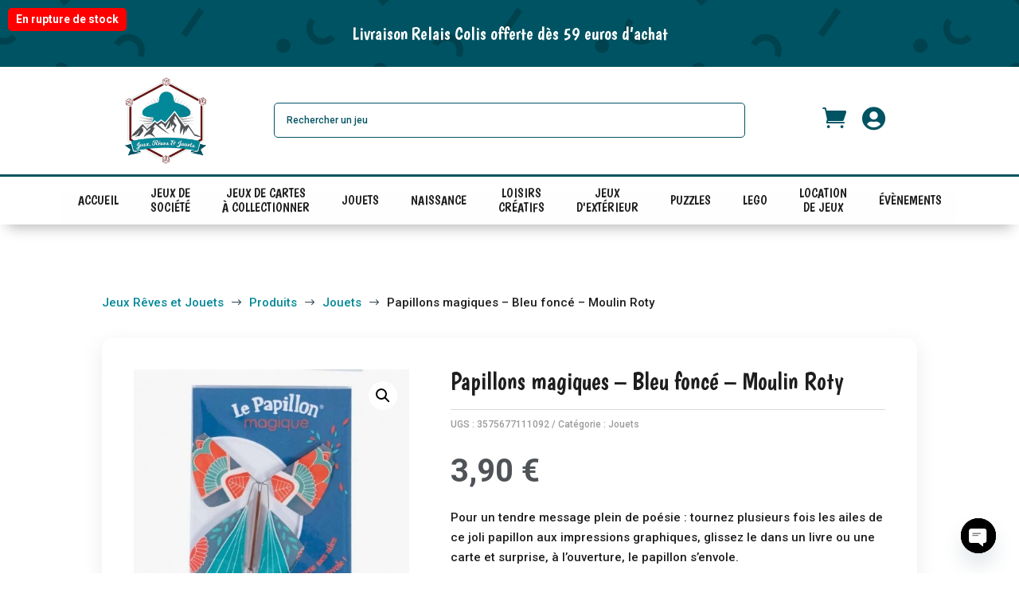

--- FILE ---
content_type: text/css
request_url: https://www.jeuxrevesetjouets.com/wp-content/themes/jjr/style.css?ver=4.27.5
body_size: 2543
content:
/**
 * Theme Name:     JJR
 * Author:         Nomiko Studio
 * Template:       Divi
 * Text Domain:	   jjr
 * Description:    Theme
 */
@media all and (min-width:981px){
	#restsearch .products {
		display: flex;
		flex-wrap: wrap;
		gap: 3%; 
	}

	#restsearch .products::before{
		display:none!important;
	}

	#restsearch .products > li {
		flex: 0 1 calc(20% - 3%) !important;
		box-sizing: border-box !important;
		margin: 3px !important;
		margin-bottom:3%!important;
	}
}



#_visibility_hidden{
	display:none !important;
}

@media all and (max-width:1600px){
	.row_categorie .et_pb_text {
		font-size:35px !important;
	}
}

@media all and (max-width:1280px){
	.row_categorie .et_pb_column{
	  padding-right: 20px !important;
	  padding-left: 20px !important;
	}
}


.search-results .et_pb_column_0_tb_body{
	display:none !important;
}

.search-results .et_pb_column_1_tb_body{
	width: 100% !important;
	
}


.row_categorie  .et_pb_column {
	width: calc((100% / 3) - 15px) !important;
	background-size: cover;
	transition: .5s ease all;
}

@media all and (max-width:980px) and (min-width: 600px) {
	.row_categorie  .et_pb_column {
		width: calc(100% / 2) !important;
	}
	.row_categorie  .et_pb_column:nth-child(odd) {
		margin-right: 3% !important;
	}
}

@media all and (max-width: 599px) {
	.row_categorie {
		flex-wrap: wrap !important;
	}
	#et-boc .row_categorie  .et_pb_column {
		width: 100% !important;
		margin-right: 0 !important;
		margin-bottom: 15px !important;
	}
	#et-boc .row_categorie  .et_pb_column:last-child {
		margin-bottom: 0 !important;
	}
}

.mob-expand-submenu i::before {
	position: absolute !important;
}


.row_categorie  .et_pb_column:hover {
	
	
}

.row_categorie  {
	display: flex;
	align-items: center;
	justify-content: space-between;
}

.bapf_radio_chck ul li input[type=checkbox]:checked:after {
	width: 6px !important;
	height: 6px !important;
	top: 0 !important;
	left: 1.4px !important;
}

@media all and (min-width: 981px) and (max-width: 1250px) {
	.page_product .et_pb_tabs_controls li a {
		font-size: 19px !important;
	}
}

@media all and (max-width: 980px) {
	.page_product .et_pb_tabs_controls {
		flex-direction: column !important;
	}
	.page_product .et_pb_tabs_controls li {
		display: flex !important;
		justify-content: center !important;
		border-bottom: 1px solid #fff !important;
	}
}

@media all and (max-width: 500px) {
	.page_product .et_pb_tabs_controls li a {
		font-size: 21px !important;
	}
}

#et-boc .wc-block-cart .wc-block-cart__submit-container {
	max-width: max-content !important;
	color: #FFFFFF !important;
    border-width: 0px !important;
    border-radius: 5px !important;
    background-color: #651716 !important;
	padding-top: 0px !important;
    padding-right: 0px !important;
    padding-bottom: 0px !important;
    padding-left: 0px !important;
	border-radius: 5px !important;
	font-size: 18px !important;
	font-weight: 500 !important;
	font-family: 'Roboto', Helvetica, Arial, Lucida, sans-serif !important;
	transition: all .2s ease-in-out;
}

/* #et-boc .is-large .wc-block-checkout__actions button {
	max-width: max-content !important;
	color: #FFFFFF !important;
    border-width: 0px !important;
    border-radius: 5px !important;
    background-color: #651716 !important;
	padding-top: 0px !important;
    padding-right: 30px !important;
    padding-bottom: 0px !important;
    padding-left: 30px !important;
	border-radius: 5px !important;
	font-size: 18px !important;
	font-weight: 500 !important;
	font-family: 'Roboto', Helvetica, Arial, Lucida, sans-serif !important;
	transition: all .2s ease-in-out;
} */

.wc-block-components-totals-coupon__form button {
	max-width: max-content !important;
	color: #FFFFFF !important;
    border-width: 0px !important;
    border-radius: 5px !important;
    background-color: #651716 !important;
	padding-top: 0px !important;
    padding-right: 30px !important;
    padding-bottom: 0px !important;
    padding-left: 30px !important;
	border-radius: 5px !important;
	font-size: 16px !important;
	font-weight: 500 !important;
	font-family: 'Roboto', Helvetica, Arial, Lucida, sans-serif !important;
	transition: all .2s ease-in-out;
}

#et-boc .is-large .wc-block-checkout__actions button:hover, .wc-block-checkout__actions_row button:hover, .wc-block-components-totals-coupon__form button:hover {
    background-color: #028898 !important;
}

.woocommerce-message a {
	max-width: max-content !important;
    border-width: 0px !important;
    border-radius: 5px !important;
	padding-top: 6px !important;
    padding-right: 20px !important;
    padding-bottom: 6px !important;
    padding-left: 20px !important;
	border-radius: 5px !important;
	font-size: 18px !important;
	font-weight: 500 !important;
	font-family: 'Roboto', Helvetica, Arial, Lucida, sans-serif !important;
	transition: all .2s ease-in-out;
}


.woocommerce-message a:hover {
	padding-top: 6px !important;
    padding-right: 20px !important;
    padding-bottom: 6px !important;
    padding-left: 20px !important;
    background-color: #651716 !important;
	color: #fff !important;
}

.woocommerce-message a::after {
	content: unset !important;
	display: none !important;
}

.wc-block-cart .wc-block-cart__submit-container:hover, .wc-block-cart .wc-block-cart__submit-container a:hover, .is-large .wc-block-checkout__actions button:hover, .woocommerce-message a:hover, body:not(.woocommerce-block-theme-has-button-styles) .wc-block-components-button:not(.is-link):hover {
    background-color: #028898 !important;
}

.wc-block-cart .wc-block-cart__submit-container a, body:not(.woocommerce-block-theme-has-button-styles) .wc-block-components-button:not(.is-link), .wc-block-checkout__actions_row button {
	background-color: transparent !important;
	min-height: 0 !important;
	max-width: max-content !important;
	color: #FFFFFF !important;
    border-width: 0px !important;
    border-radius: 5px !important;
    background-color: #651716 !important;
	padding-top: 12px !important;
    padding-right: 30px !important;
    padding-bottom: 12px !important;
    padding-left: 30px !important;
	border-radius: 5px !important;
	font-size: 18px !important;
	font-weight: 500 !important;
	font-family: 'Roboto', Helvetica, Arial, Lucida, sans-serif !important;
	transition: all .3s ease-in-out;
}

@media all and (max-width: 980px) {
	.row_resp_header .et_pb_column:first-child {
		display: none !important;
	}
	.row_resp_header .et_pb_column:nth-child(2) {
		margin-bottom: 10px !important;
		margin-top: 10px !important;
	}
	.row_resp_header .et_pb_column:nth-child(3) {
		max-width: max-content !important;
	}
	.row_resp_header .et_pb_column:nth-child(3) .et_pb_icon  {
		max-width: max-content !important;
	}
	.row_resp_header .et_pb_column:nth-child(3) .et_pb_icon_0_tb_header  {
		margin-right: 20px !important;
    	margin-left: 22px !important;
	}
	#nbcart {
		left: 42% !important;
	}
}

#row_resp_header .et_pb_column:nth-child(3) .et_pb_icon_0_tb_header  {
	margin-top: 4px !important;
}

@media all and (max-width: 875px) {
	.wc-block-components-radio-control__option-layout {
		margin-left: 10px !important;
	}
	.wc-block-components-radio-control__option {
		margin-left: -9px !important;
	}
}

.wc-block-cart__submit-container--sticky {
	display: none !important;
}

.woocommerce-notices-wrapper {
	background-color: #005362 !important;
}

.woocommerce-message, .woocommerce-error {
	width: 83% !important;
	margin: auto !important;
	max-width: 1300px !important;
}

.button.wc-forward {
	margin-left: 30px !important;
}

#et-boc .woocommerce .woocommerce-info {
	background-color: transparent !important;
	box-shadow: rgba(149, 157, 165, 0.2) 0px 8px 24px !important;
    border-radius: 15px !important;
    color: black !important;
    padding: 30px 20px !important;
    display: flex !important;
    flex-direction: row !important;
    align-items: center !important;
    justify-content: space-evenly !important;
}

.woocommerce-EditAccountForm, .woocommerce .col2-set.addresses, .woocommerce .woocommerce-address-fields, .woocommerce .woocommerce-address-fields {
	background-color: transparent !important;
	box-shadow: rgba(149, 157, 165, 0.2) 0px 8px 24px !important;
    border-radius: 15px !important;
    color: black !important;
    padding: 30px 20px !important;
}

@media all and (max-width: 1250px) {
	#et-boc .woocommerce .woocommerce-info {
		flex-direction: column !important;
		align-items: unset !important;
		justify-content: unset !important;
	}
	#et-boc .woocommerce .woocommerce-Button, .woocommerce a.wc-forward, .woocommerce a.wc-forward, .woocommerce .woocommerce-MyAccount-content button {
		margin-left: 0 !important;
   		max-width: max-content !important;
    	margin-top: 10px !important;
		float: left !important;
	}
	.woocommerce .col2-set .col-1, .woocommerce-page .col2-set .col-1, .woocommerce .col2-set .col-2, .woocommerce-page .col2-set .col-2 {
		width: 100% !important;
	}
	#et-boc .woocommerce-EditAccountForm, #et-boc .woocommerce .woocommerce-address-fields, #et-boc .woocommerce .woocommerce-address-fields {
		padding: 30px 20px 80px 20px !important;
	}
	.woocommerce a.wc-forward, .woocommerce .woocommerce-MyAccount-content button {
		padding-left: 20px !important;
		padding-right: 20px !important;
	}
	.woocommerce a.wc-forward:hover, .woocommerce .woocommerce-MyAccount-content button:hover {
		padding-left: 20px !important;
		padding-right: 20px !important;
	}
	.woocommerce-message, .woocommerce-error li {
		display: flex !important;
		flex-direction: column-reverse !important;
	}
}

.woocommerce a.wc-forward, .woocommerce .woocommerce-MyAccount-content button {
	padding: 5px 30px;
    color: white !important;
    font-size: 15px !important;
    border-radius: 5px !important;
    background-color: #651716 !important;
    border: none !important;
/* 	margin-top: 15px !important; */
}

.woocommerce a.wc-forward:hover, .woocommerce .woocommerce-MyAccount-content button:hover {
    background-color: #028898 !important;
	padding: 5px 30px;
}

.woocommerce a.wc-forward::after,.woocommerce .woocommerce-MyAccount-content button::after {
	content: unset !important;
}

#et-boc .woocommerce-MyAccount-content {
	margin-bottom: 40px !important;
}

.email_newsletter {
	border-radius: 5px !important;
}

#fluentform_3_success {
	border: none !important;
    padding: 0 !important;
    box-shadow: none !important;
    color: white !important;
}

.aws-search-result .aws_result_title {
	color: #000 !important;
	font-weight: bolder !important;
}

.aws-container .aws-search-field,
.aws-container .aws-search-field::-webkit-input-placeholder {
    color: #005362 !important;
	font-weight: 500 !important;
}

#et-boc .aws-container .aws-search-field {
    border: 1px solid #005362;
	background-color: #fff !important;
	color: #005362 !important;
	font-weight: 500 !important;
	border-radius: 5px !important;
}

#aws-search-result-1 {
	border-radius: 5px !important;
}

#et-boc .mega-menu-link {
	font-family: 'Boogaloo', display !important;
	font-size: 16px !important;
	line-height: 18px !important;
	height: 40px !important;
	text-align: center !important;
}

#et-boc .mega-sub-menu .mega-menu-link {
	text-align: left !important;
	line-height: 24px !important;
}

.mega-current-menu-item .mega-menu-link, .mega-menu-link {
	position: relative;
}

.mega-current-menu-item .mega-menu-link::before, .mega-menu-link:hover::before {
	position: absolute !important;
	content: "" !important;
	background-color: #005362 !important;
	width: 100% !important;
	height: 4px !important;
	bottom: 0;
	left: 0;
	right: 0;
	margin: auto;
}

#mega-menu-wrap-primary-menu #mega-menu-primary-menu > li.mega-menu-item > a.mega-menu-link {
	padding: 0 !important;
	margin: 0px 20px 0px 20px !important;
	display: flex;
	align-items: center !important;
	padding-bottom: 20px !important;
}

.mega-indicator {
	display: none !important;
}

#et-boc .mega-sub-menu a {
	position: relative;
}

#et-boc .mega-sub-menu a::before, #et-boc .mega-sub-menu .mega-menu-link:hover::before {
	position: absolute !important;
	content: "";
	background-color: #000 !important;
	width: 6px !important;
	height: 6px !important;
	left: -11px !important;
	top: 9px !important;
	border-radius: 50px !important;
}

#et-boc .mega-sub-menu .mega-menu-link {
	height: 30px !important;
	padding-bottom: 0 !important;
}

#et-boc .mega-sub-menu {
	border-bottom-right-radius: 0px !important;
    border-bottom-left-radius: 0px !important;
}

#et-boc .mega-menu-row, #mega-menu-item-19675774 .mega-sub-menu {
	border-bottom:#005362  solid 4px !important
}

#et-boc .mega-menu-column .mega-sub-menu  {
	border-bottom: unset !important;
}

.product_desc button {
    color: #FFFFFF !important;
    border-width: 0px !important;
    border-radius: 5px !important;
    background-color: #651716 !important;
    padding-top: 6px !important;
    padding-right: 25px !important;
    padding-bottom: 6px !important;
    padding-left: 25px !important;
    border-radius: 5px !important;
    font-size: 18px !important;
    font-weight: 500 !important;
    font-family: 'Roboto', Helvetica, Arial, Lucida, sans-serif !important;
	transition: all .2s ease-in-out
}

.product_desc button:hover {
    background-color: rgba(2, 136, 152, 1) !important;
}

.product_desc button::after {
	content: unset !important;
}

.product_desc #comment {
	background-color: transparent !important;
	box-shadow: rgba(149, 157, 165, 0.2) 0px 8px 24px !important;
    border-radius: 15px !important;
	color: #000 !important;
	font-size: 15px !important;
}

@media all and (max-width: 980px) and (min-width: 768px) {
	#et-boc .module_blog article:nth-child(odd) {
		margin-right: auto !important;
	}
}

#avis_google .ti-inner {
	box-shadow: rgba(149,157,165,0.2) 0px 8px 24px !important;
	border-radius: 15px !important;
}

@media all and (max-width: 980px) {
	#myIframe {
		margin-top: 80px !important;
	}
}

/* #custom_checkout_field {
	display: none !important;
} */

#et-boc .woocommerce-pagination .page-numbers li .page-numbers.current {
	background-color: #028898!important;
}

#myIframe {
	position: fixed !important;
	top: calc(50%) !important;
	box-shadow: rgba(0, 0, 0, 0.35) 0px 5px 15px !important;
	transform: translatex(-50%) translateY(-50%) !important;
    left: 50% !important;
}

--- FILE ---
content_type: image/svg+xml
request_url: https://www.jeuxrevesetjouets.com/wp-content/uploads/2024/03/quality-safe-badge-approve-check.svg
body_size: 3496
content:
<?xml version="1.0" encoding="utf-8"?>
<!-- Generator: Adobe Illustrator 27.4.1, SVG Export Plug-In . SVG Version: 6.00 Build 0)  -->
<svg version="1.1" id="Outline" xmlns="http://www.w3.org/2000/svg" xmlns:xlink="http://www.w3.org/1999/xlink" x="0px" y="0px"
	 viewBox="0 0 48 48" enable-background="new 0 0 48 48" xml:space="preserve">
<g>
	<path d="M22.13623,27.53027c0.26904,0.26898,0.76843,0.29205,1.06055,0c0.00323-0.00323,5.3335-5.3335,5.3335-5.3335
		c0.70306-0.70306-0.39716-1.724-1.06061-1.06049c-0.02301,0.02295-4.80316,4.80316-4.80316,4.80316l-2.13623-2.13623
		c-0.68695-0.68695-1.74597,0.37512-1.06049,1.06061C19.48474,24.87878,22.13245,27.52643,22.13623,27.53027z"/>
	<path d="M24,14.25c-2.03607,0-3.9881,0.62592-5.64532,1.80939c-0.77905,0.5564,0.07153,1.79199,0.87091,1.22089
		C20.62793,16.2793,22.27832,15.75,24,15.75c4.54883,0,8.25,3.70117,8.25,8.25s-3.70117,8.25-8.25,8.25s-8.25-3.70117-8.25-8.25
		c0-1.72162,0.52924-3.37244,1.53015-4.7738c0.53192-0.74469-0.63873-1.68585-1.22058-0.87219
		C14.87598,20.01172,14.25,21.96387,14.25,24c0,5.37598,4.37402,9.75,9.75,9.75s9.75-4.37402,9.75-9.75S29.37598,14.25,24,14.25z"/>
	<path d="M38.03223,22.18555c-0.9082-0.95703-1.28125-2.34814-0.97266-3.63037c0.32227-1.34131-0.49121-2.75146-1.81445-3.14307
		c-1.26465-0.37402-2.2832-1.39209-2.65723-2.65674c-0.39062-1.32324-1.79102-2.13867-3.14355-1.81494
		c-1.28418,0.30664-2.67383-0.06494-3.62988-0.97217c-1-0.95117-2.62891-0.95068-3.62891-0.00049
		c-0.95605,0.9082-2.34668,1.28027-3.63086,0.97266c-1.34473-0.32324-2.75195,0.49268-3.1416,1.81445
		c-0.375,1.26514-1.39355,2.2832-2.6582,2.65723c-1.32324,0.3916-2.13672,1.80176-1.81445,3.14307
		c0.30859,1.28223-0.06445,2.67334-0.97266,3.62988c-0.95117,1.00049-0.95117,2.62939,0,3.62988
		c0.9082,0.95703,1.28125,2.34766,0.97266,3.62988c-0.32227,1.34131,0.49121,2.75146,1.81445,3.14307
		c1.26465,0.37402,2.2832,1.39209,2.65723,2.65674c0.39062,1.32275,1.79395,2.13965,3.14355,1.81494
		c1.28125-0.30811,2.67285,0.06445,3.62988,0.97217c0.98364,0.93555,2.64417,0.935,3.62891,0.00049
		c0.95703-0.9082,2.34863-1.27979,3.63086-0.97266c1.3457,0.32568,2.75195-0.49219,3.1416-1.81445
		c0.375-1.26514,1.39355-2.2832,2.6582-2.65723c1.32324-0.3916,2.13672-1.80176,1.81445-3.14307
		c-0.30859-1.28223,0.06445-2.67334,0.97266-3.62988C38.9834,24.81445,38.9834,23.18555,38.03223,22.18555z M36.94434,24.78223
		c-1.25391,1.32129-1.76953,3.24219-1.34375,5.01318c0.13965,0.57812-0.21094,1.18555-0.78125,1.354
		c-1.74609,0.5166-3.15332,1.92285-3.6709,3.67041c-0.16797,0.5708-0.78418,0.91846-1.35254,0.78174
		c-1.77539-0.42627-3.69336,0.08887-5.01465,1.34326c-0.43164,0.40918-1.13281,0.40869-1.5625-0.00049
		c-1.31207-1.24945-3.2533-1.76721-5.01367-1.34277c-0.5752,0.13916-1.18555-0.21094-1.35449-0.78223
		c-0.5166-1.74707-1.92383-3.15332-3.66992-3.66992c-0.57031-0.16846-0.9209-0.77588-0.78125-1.354
		c0.42578-1.771-0.08984-3.69189-1.34375-5.01367c-0.41016-0.43115-0.41016-1.13232,0-1.56396
		c1.25391-1.32129,1.76953-3.24219,1.34375-5.01318c-0.13965-0.57812,0.21094-1.18555,0.78125-1.354
		c1.74609-0.5166,3.15332-1.92285,3.6709-3.67041c0.16797-0.5708,0.7793-0.92139,1.35254-0.78174
		c1.77637,0.42676,3.69336-0.08838,5.01465-1.34326c0.43164-0.40918,1.13281-0.40869,1.5625,0.00049
		c1.32129,1.25439,3.24316,1.76904,5.01367,1.34277c0.57812-0.13721,1.18652,0.21191,1.35449,0.78223
		c0.5166,1.74707,1.92383,3.15332,3.66992,3.66992c0.57031,0.16846,0.9209,0.77588,0.78125,1.354
		c-0.42578,1.771,0.08984,3.69189,1.34375,5.01367C37.35449,23.64941,37.35449,24.35059,36.94434,24.78223z"/>
</g>
</svg>
